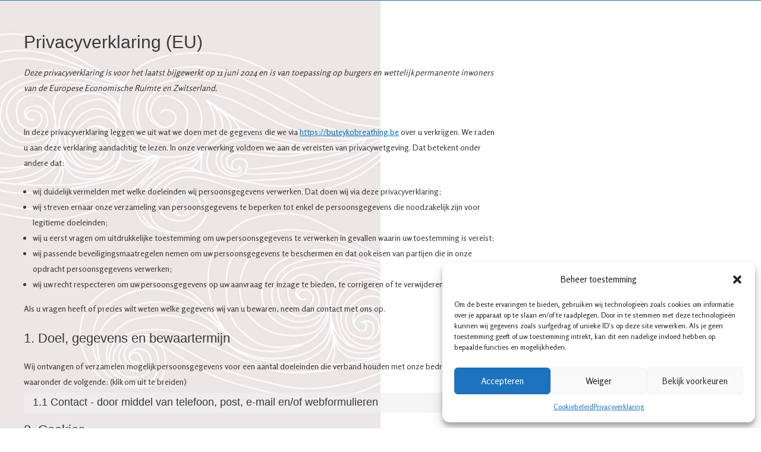

--- FILE ---
content_type: text/css
request_url: https://buteykobreathing.be/wp-content/uploads/elementor/css/post-76.css?ver=1734671343
body_size: 292
content:
.elementor-76 .elementor-element.elementor-element-b935300:not(.elementor-motion-effects-element-type-background), .elementor-76 .elementor-element.elementor-element-b935300 > .elementor-motion-effects-container > .elementor-motion-effects-layer{background-color:#2377A4;}.elementor-76 .elementor-element.elementor-element-b935300{transition:background 0.3s, border 0.3s, border-radius 0.3s, box-shadow 0.3s;margin-top:0px;margin-bottom:0px;z-index:99999;}.elementor-76 .elementor-element.elementor-element-b935300 > .elementor-background-overlay{transition:background 0.3s, border-radius 0.3s, opacity 0.3s;}.elementor-widget-nav-menu .elementor-nav-menu .elementor-item{font-family:var( --e-global-typography-primary-font-family ), Sans-serif;font-weight:var( --e-global-typography-primary-font-weight );}.elementor-widget-nav-menu .elementor-nav-menu--main .elementor-item{color:var( --e-global-color-text );fill:var( --e-global-color-text );}.elementor-widget-nav-menu .elementor-nav-menu--main .elementor-item:hover,
					.elementor-widget-nav-menu .elementor-nav-menu--main .elementor-item.elementor-item-active,
					.elementor-widget-nav-menu .elementor-nav-menu--main .elementor-item.highlighted,
					.elementor-widget-nav-menu .elementor-nav-menu--main .elementor-item:focus{color:var( --e-global-color-accent );fill:var( --e-global-color-accent );}.elementor-widget-nav-menu .elementor-nav-menu--main:not(.e--pointer-framed) .elementor-item:before,
					.elementor-widget-nav-menu .elementor-nav-menu--main:not(.e--pointer-framed) .elementor-item:after{background-color:var( --e-global-color-accent );}.elementor-widget-nav-menu .e--pointer-framed .elementor-item:before,
					.elementor-widget-nav-menu .e--pointer-framed .elementor-item:after{border-color:var( --e-global-color-accent );}.elementor-widget-nav-menu{--e-nav-menu-divider-color:var( --e-global-color-text );}.elementor-widget-nav-menu .elementor-nav-menu--dropdown .elementor-item, .elementor-widget-nav-menu .elementor-nav-menu--dropdown  .elementor-sub-item{font-family:var( --e-global-typography-accent-font-family ), Sans-serif;font-weight:var( --e-global-typography-accent-font-weight );}.elementor-76 .elementor-element.elementor-element-5a5bec1 .elementor-menu-toggle{margin-left:auto;}.elementor-76 .elementor-element.elementor-element-5a5bec1 .elementor-nav-menu .elementor-item{font-family:"Displayed", Sans-serif;font-size:1.1em;}.elementor-76 .elementor-element.elementor-element-5a5bec1 .elementor-nav-menu--main .elementor-item{color:#FFFFFF;fill:#FFFFFF;}.elementor-76 .elementor-element.elementor-element-3931aad:not(.elementor-motion-effects-element-type-background), .elementor-76 .elementor-element.elementor-element-3931aad > .elementor-motion-effects-container > .elementor-motion-effects-layer{background-color:#2377A4;}.elementor-76 .elementor-element.elementor-element-3931aad{transition:background 0.3s, border 0.3s, border-radius 0.3s, box-shadow 0.3s;margin-top:0px;margin-bottom:0px;z-index:99999;}.elementor-76 .elementor-element.elementor-element-3931aad > .elementor-background-overlay{transition:background 0.3s, border-radius 0.3s, opacity 0.3s;}.elementor-widget-heading .elementor-heading-title{font-family:var( --e-global-typography-primary-font-family ), Sans-serif;font-weight:var( --e-global-typography-primary-font-weight );color:var( --e-global-color-primary );}.elementor-76 .elementor-element.elementor-element-4ca7c5a > .elementor-widget-container{margin:0px 0px 0px 0px;}.elementor-76 .elementor-element.elementor-element-4ca7c5a{text-align:left;}.elementor-76 .elementor-element.elementor-element-4ca7c5a .elementor-heading-title{font-family:"Displayed", Sans-serif;font-size:2.5em;letter-spacing:-1.2px;color:#FFFFFF;}.elementor-76 .elementor-element.elementor-element-7652c20 .elementor-menu-toggle{margin-left:auto;background-color:rgba(2, 1, 1, 0);}.elementor-76 .elementor-element.elementor-element-7652c20 .elementor-nav-menu .elementor-item{font-family:"Displayed", Sans-serif;font-size:1.1em;}.elementor-76 .elementor-element.elementor-element-7652c20 .elementor-nav-menu--main .elementor-item{color:#FFFFFF;fill:#FFFFFF;}.elementor-76 .elementor-element.elementor-element-7652c20 div.elementor-menu-toggle{color:#FFFFFF;}.elementor-76 .elementor-element.elementor-element-7652c20 div.elementor-menu-toggle svg{fill:#FFFFFF;}@media(max-width:1024px){.elementor-76 .elementor-element.elementor-element-4ca7c5a .elementor-heading-title{font-size:2em;}}@media(max-width:767px){.elementor-76 .elementor-element.elementor-element-cbd16ef{width:80%;}.elementor-76 .elementor-element.elementor-element-b8d25a3{width:20%;}}

--- FILE ---
content_type: text/css
request_url: https://buteykobreathing.be/wp-content/uploads/elementor/css/post-11.css?ver=1734671343
body_size: 211
content:
.elementor-kit-11{--e-global-color-primary:#8DCFC8;--e-global-color-secondary:#565656;--e-global-color-text:#000001;--e-global-color-accent:#DC5049;--e-global-color-604493ba:#6EC1E4;--e-global-color-b6c08b6:#54595F;--e-global-color-7a2e8d3e:#7A7A7A;--e-global-color-6c441cd0:#61CE70;--e-global-color-459b42c5:#4054B2;--e-global-color-70686408:#23A455;--e-global-color-3af5184a:#000;--e-global-color-24b96e5e:#FFF;--e-global-color-1e0191fb:#000000;--e-global-color-2873b2e4:#2377A4;--e-global-typography-primary-font-family:"Playfair Display";--e-global-typography-primary-font-weight:800;--e-global-typography-secondary-font-family:"Playfair Display";--e-global-typography-secondary-font-weight:400;--e-global-typography-text-font-family:"Ropa Sans";--e-global-typography-text-font-weight:400;--e-global-typography-accent-font-family:"Ropa Sans";--e-global-typography-accent-font-weight:500;background-image:url("https://buteykobreathing.be/wp-content/uploads/2020/03/adem-scaled.jpg");background-position:center center;background-size:cover;}.elementor-kit-11 e-page-transition{background-color:#FFBC7D;}.elementor-section.elementor-section-boxed > .elementor-container{max-width:1140px;}.e-con{--container-max-width:1140px;}.elementor-widget:not(:last-child){margin-block-end:20px;}.elementor-element{--widgets-spacing:20px 20px;--widgets-spacing-row:20px;--widgets-spacing-column:20px;}{}h1.entry-title{display:var(--page-title-display);}@media(min-width:1025px){.elementor-kit-11{background-attachment:fixed;}}@media(max-width:1024px){.elementor-kit-11{background-image:url("https://buteykobreathing.be/wp-content/uploads/2020/03/adem-scaled.jpg");background-size:contain;}.elementor-section.elementor-section-boxed > .elementor-container{max-width:1024px;}.e-con{--container-max-width:1024px;}}@media(max-width:767px){.elementor-kit-11{background-image:url("https://buteykobreathing.be/wp-content/uploads/2020/03/Schermafbeelding-2020-03-22-om-14.04.37.png");}.elementor-section.elementor-section-boxed > .elementor-container{max-width:767px;}.e-con{--container-max-width:767px;}}